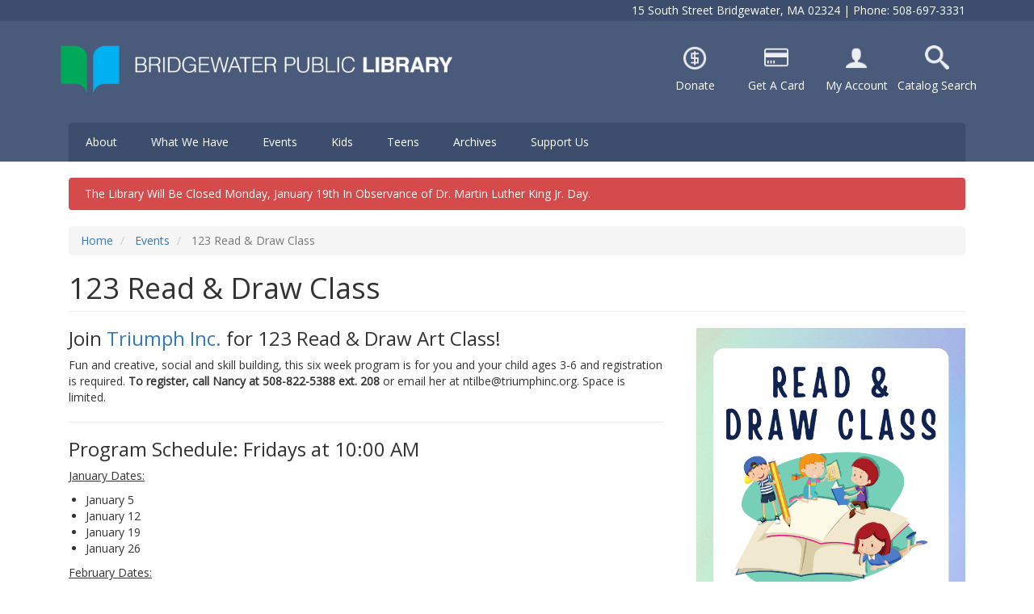

--- FILE ---
content_type: text/html; charset=UTF-8
request_url: https://www.bridgewaterpubliclibrary.org/events/1736
body_size: 12501
content:
<!DOCTYPE html>
<html  lang="en" dir="ltr">
  <head>
    <meta charset="utf-8" />
<script async src="https://www.googletagmanager.com/gtag/js?id=G-273FBLN8KY"></script>
<script>window.dataLayer = window.dataLayer || [];function gtag(){dataLayer.push(arguments)};gtag("js", new Date());gtag("set", "developer_id.dMDhkMT", true);gtag("config", "G-273FBLN8KY", {"groups":"default","page_placeholder":"PLACEHOLDER_page_location"});</script>
<meta name="Generator" content="Drupal 10 (https://www.drupal.org)" />
<meta name="MobileOptimized" content="width" />
<meta name="HandheldFriendly" content="true" />
<meta name="viewport" content="width=device-width, initial-scale=1.0" />
<link rel="stylesheet" href="https://fonts.googleapis.com/css?family=Montserrat:regular|PT+Serif:regular|Open+Sans:regular&amp;subset=latin&amp;display=swap" media="all" />
<link rel="icon" href="/sites/bridgewaterpubliclibrary.org/files/bridge.png" type="image/png" />
<link rel="canonical" href="https://www.bridgewaterpubliclibrary.org/events/1736" />
<link rel="shortlink" href="https://www.bridgewaterpubliclibrary.org/events/1736" />

    <title>123 Read &amp; Draw Class | Bridgewater Public Library</title>
    <link rel="stylesheet" media="all" href="/sites/bridgewaterpubliclibrary.org/files/css/css_7d8HGMpWPyIdwbEvxSg2fI2uL9kQmsOLJgU_XDgxuzQ.css?delta=0&amp;language=en&amp;theme=bridgewater&amp;include=eJwtx1EOwyAIANALkXKkBid2pCoGcM7bL1v285KXVMPDaGAxarzUbuB3VOk3ZpuD6vEvFO2xdVqhB-M3ZxYflfaZTPLFi4INfA62Iv5E6RLg24MbJnKGl_By_Hk0zbPyB4w-MkQ" />
<link rel="stylesheet" media="all" href="https://cdn.jsdelivr.net/npm/entreprise7pro-bootstrap@3.4.8/dist/css/bootstrap.min.css" integrity="sha256-zL9fLm9PT7/fK/vb1O9aIIAdm/+bGtxmUm/M1NPTU7Y=" crossorigin="anonymous" />
<link rel="stylesheet" media="all" href="https://cdn.jsdelivr.net/npm/@unicorn-fail/drupal-bootstrap-styles@0.0.2/dist/3.1.1/7.x-3.x/drupal-bootstrap.min.css" integrity="sha512-nrwoY8z0/iCnnY9J1g189dfuRMCdI5JBwgvzKvwXC4dZ+145UNBUs+VdeG/TUuYRqlQbMlL4l8U3yT7pVss9Rg==" crossorigin="anonymous" />
<link rel="stylesheet" media="all" href="https://cdn.jsdelivr.net/npm/@unicorn-fail/drupal-bootstrap-styles@0.0.2/dist/3.1.1/8.x-3.x/drupal-bootstrap.min.css" integrity="sha512-jM5OBHt8tKkl65deNLp2dhFMAwoqHBIbzSW0WiRRwJfHzGoxAFuCowGd9hYi1vU8ce5xpa5IGmZBJujm/7rVtw==" crossorigin="anonymous" />
<link rel="stylesheet" media="all" href="https://cdn.jsdelivr.net/npm/@unicorn-fail/drupal-bootstrap-styles@0.0.2/dist/3.2.0/7.x-3.x/drupal-bootstrap.min.css" integrity="sha512-U2uRfTiJxR2skZ8hIFUv5y6dOBd9s8xW+YtYScDkVzHEen0kU0G9mH8F2W27r6kWdHc0EKYGY3JTT3C4pEN+/g==" crossorigin="anonymous" />
<link rel="stylesheet" media="all" href="https://cdn.jsdelivr.net/npm/@unicorn-fail/drupal-bootstrap-styles@0.0.2/dist/3.2.0/8.x-3.x/drupal-bootstrap.min.css" integrity="sha512-JXQ3Lp7Oc2/VyHbK4DKvRSwk2MVBTb6tV5Zv/3d7UIJKlNEGT1yws9vwOVUkpsTY0o8zcbCLPpCBG2NrZMBJyQ==" crossorigin="anonymous" />
<link rel="stylesheet" media="all" href="https://cdn.jsdelivr.net/npm/@unicorn-fail/drupal-bootstrap-styles@0.0.2/dist/3.3.1/7.x-3.x/drupal-bootstrap.min.css" integrity="sha512-ZbcpXUXjMO/AFuX8V7yWatyCWP4A4HMfXirwInFWwcxibyAu7jHhwgEA1jO4Xt/UACKU29cG5MxhF/i8SpfiWA==" crossorigin="anonymous" />
<link rel="stylesheet" media="all" href="https://cdn.jsdelivr.net/npm/@unicorn-fail/drupal-bootstrap-styles@0.0.2/dist/3.3.1/8.x-3.x/drupal-bootstrap.min.css" integrity="sha512-kTMXGtKrWAdF2+qSCfCTa16wLEVDAAopNlklx4qPXPMamBQOFGHXz0HDwz1bGhstsi17f2SYVNaYVRHWYeg3RQ==" crossorigin="anonymous" />
<link rel="stylesheet" media="all" href="https://cdn.jsdelivr.net/npm/@unicorn-fail/drupal-bootstrap-styles@0.0.2/dist/3.4.0/8.x-3.x/drupal-bootstrap.min.css" integrity="sha512-tGFFYdzcicBwsd5EPO92iUIytu9UkQR3tLMbORL9sfi/WswiHkA1O3ri9yHW+5dXk18Rd+pluMeDBrPKSwNCvw==" crossorigin="anonymous" />
<link rel="stylesheet" media="all" href="/sites/bridgewaterpubliclibrary.org/files/css/css_sYV-ZCGz9HZqubRX9ufvamLwO1tHVhr7C11KKZEZ0I8.css?delta=9&amp;language=en&amp;theme=bridgewater&amp;include=eJwtx1EOwyAIANALkXKkBid2pCoGcM7bL1v285KXVMPDaGAxarzUbuB3VOk3ZpuD6vEvFO2xdVqhB-M3ZxYflfaZTPLFi4INfA62Iv5E6RLg24MbJnKGl_By_Hk0zbPyB4w-MkQ" />

    
	<!-- Global site tag (gtag.js) - Google Analytics -->
	<script async src="https://www.googletagmanager.com/gtag/js?id=G-25HY6ZN5ZG"></script>
	<script>
	  window.dataLayer = window.dataLayer || [];
	  function gtag(){dataLayer.push(arguments);}
	  gtag('js', new Date());

	  gtag('config', 'G-25HY6ZN5ZG');
	</script>
  </head>
  <body class="fontyourface path-events has-glyphicons">
    <a href="#main-content" class="visually-hidden focusable skip-link">
      Skip to main content
    </a>
    
      <div class="dialog-off-canvas-main-canvas" data-off-canvas-main-canvas>
    


	<div class="user-bar-wrapper">
		<div class="container">
			<div class="col-sm-12">  <div class="region region-user-bar">
    <section id="block-userbar" class="block block-block-content block-block-contentba98fb80-adec-4d8f-8724-629394735009 clearfix">
  
    

      
            <div class="field field--name-body field--type-text-with-summary field--label-hidden field--item"><p>15 South Street Bridgewater, MA 02324 | Phone: 508-697-3331</p>
</div>
      
  </section>


  </div>
</div>
		</div>
	</div>

<div class="navbar-wrapper">
          <header class="navbar navbar-default container" id="navbar" role="banner">
            <div class="navbar-header">
          <div class="region region-navigation">
          <a class="logo navbar-btn pull-left" href="/" title="Home" rel="home">
      <img src="/sites/bridgewaterpubliclibrary.org/files/bpllogo_0_0.png" alt="Home" />
    </a>
      <section class="views-element-container block block-views block-views-blockheader-icons-block-1 clearfix" id="block-views-block-header-icons-block-1">
  
    

      <div class="form-group"><div class="view view-header-icons view-id-header_icons view-display-id-block_1 js-view-dom-id-07f10bbc069909eb356365c2f60433f0b579c33f6a0eaddd4618642c456c0225">
  
    
      
      <div class="view-content">
          <div class="views-row"><div class="views-field views-field-field-image"><div class="field-content"><a href="/support-us">  <img loading="lazy" src="/sites/bridgewaterpubliclibrary.org/files/images/header-icon/coin-dollar_2_0.png" width="64" height="64" alt="Donate" class="img-responsive" />

</a></div></div><div class="views-field views-field-title"><span class="field-content"><a href="/support-us">Donate</a></span></div><div class="views-field views-field-edit-node"><span class="field-content"></span></div></div>
    <div class="views-row"><div class="views-field views-field-field-image"><div class="field-content"><a href="/getting-library-card">  <img loading="lazy" src="/sites/bridgewaterpubliclibrary.org/files/images/header-icon/credit-card_2_0.png" width="64" height="64" alt="My Account" class="img-responsive" />

</a></div></div><div class="views-field views-field-title"><span class="field-content"><a href="/getting-library-card">Get A Card</a></span></div><div class="views-field views-field-edit-node"><span class="field-content"></span></div></div>
    <div class="views-row"><div class="views-field views-field-field-image"><div class="field-content"><a href="http://sails.ent.sirsi.net/client/en_US/bwater/search/patronlogin/http:$002f$002fsails.ent.sirsi.net$002fclient$002fen_US$002fbwater$002fsearch$002faccount$003f/">  <img loading="lazy" src="/sites/bridgewaterpubliclibrary.org/files/images/header-icon/user_2_0.png" width="64" height="64" alt="Account" class="img-responsive" />

</a></div></div><div class="views-field views-field-title"><span class="field-content"><a href="http://sails.ent.sirsi.net/client/en_US/bwater/search/patronlogin/http:$002f$002fsails.ent.sirsi.net$002fclient$002fen_US$002fbwater$002fsearch$002faccount$003f/">My Account</a></span></div><div class="views-field views-field-edit-node"><span class="field-content"></span></div></div>
    <div class="views-row"><div class="views-field views-field-field-image"><div class="field-content"><a href="https://sails.ent.sirsi.net/client/en_US/bwater">  <img loading="lazy" src="/sites/bridgewaterpubliclibrary.org/files/images/header-icon/search_2_0.png" width="64" height="64" alt="Search the Catalog" class="img-responsive" />

</a></div></div><div class="views-field views-field-title"><span class="field-content"><a href="https://sails.ent.sirsi.net/client/en_US/bwater">Catalog Search</a></span></div><div class="views-field views-field-edit-node"><span class="field-content"></span></div></div>

    </div>
  
          </div>
</div>

  </section>


  </div>

                      </div>

                      </header>
  </div>


	<div class="main-menu-wrapper">
		<div class="container">
			<div class="col-sm-12">  <div class="region region-main-menu">
    <section id="block-aboutmenu-2" class="block block-superfish block-superfishabout-menu clearfix">
  
    

      
<ul id="superfish-about-menu" class="menu sf-menu sf-about-menu sf-horizontal sf-style-none" role="menu" aria-label="Menu">
  

            
  <li id="about-menu-menu-link-contente7eb525c-617f-4b07-b8ca-17a646f7365f" class="sf-depth-1 menuparent sf-first" role="none">
    
          <a href="/contact-us" class="sf-depth-1 menuparent" role="menuitem" aria-haspopup="true" aria-expanded="false">About</a>
    
    
    
              <ul role="menu">
      
      

            
  <li id="about-menu-menu-link-content1392ab1f-6a68-4ee9-99e2-4a5b8a612085" class="sf-depth-2 menuparent sf-first" role="none">
    
          <a href="/mission" class="sf-depth-2 menuparent" role="menuitem" aria-haspopup="true" aria-expanded="false">Library</a>
    
    
    
              <ul role="menu">
      
      

  
  <li id="about-menu-menu-link-contenta9a0022e-9a47-42f3-b185-958c8553e298" class="sf-depth-3 sf-no-children sf-first" role="none">
    
          <a href="/hours-contact" class="sf-depth-3" role="menuitem">Hours &amp; Contact</a>
    
    
    
    
      </li>


  
  <li id="about-menu-menu-link-content5f178d80-743a-424c-9c24-4f4b6f7986e2" class="sf-depth-3 sf-no-children" role="none">
    
          <a href="/mission-history" class="sf-depth-3" role="menuitem">Mission &amp; History</a>
    
    
    
    
      </li>


  
  <li id="about-menu-menu-link-contentba7828a6-73cc-4dde-bffc-86541425914c" class="sf-depth-3 sf-no-children" role="none">
    
          <a href="/flora-t-little-art-gallery" class="sf-depth-3" role="menuitem">Art Gallery</a>
    
    
    
    
      </li>


  
  <li id="about-menu-menu-link-content5309756f-0a51-45f5-826a-b03a54cdebe7" class="sf-depth-3 sf-no-children" role="none">
    
          <a href="/library-newsletter" class="sf-depth-3" role="menuitem">Newsletter</a>
    
    
    
    
      </li>


  
  <li id="about-menu-menu-link-content8e7639d5-a76f-4fd8-8add-77ccc5743d5b" class="sf-depth-3 sf-no-children" role="none">
    
          <a href="/policies" class="sf-depth-3" role="menuitem">Policies</a>
    
    
    
    
      </li>


            
  <li id="about-menu-menu-link-content9e32ac8f-c1ff-4aa1-bd09-978c811eb85e" class="sf-depth-3 menuparent" role="none">
    
          <a href="https://www.bridgewaterpubliclibrary.org/statement-bridgewater-public-library-board-trustees" class="sf-depth-3 sf-external menuparent" role="menuitem" aria-haspopup="true" aria-expanded="false">Diversity &amp; Inclusion</a>
    
    
    
              <ul role="menu">
      
      

  
  <li id="about-menu-menu-link-content3f960aac-07dc-44da-a3b3-a61827cc2054" class="sf-depth-4 sf-no-children sf-first" role="none">
    
          <a href="https://www.bridgewaterpubliclibrary.org/anti-racism-reading-list" class="sf-depth-4 sf-external" role="menuitem">Anti-Racism Reading List</a>
    
    
    
    
      </li>


  
  <li id="about-menu-menu-link-contentb1284825-b089-4712-ad8d-661a385a242b" class="sf-depth-4 sf-no-children" role="none">
    
          <a href="https://www.bridgewaterpubliclibrary.org/juneteenth-reading-list" class="sf-depth-4 sf-external" role="menuitem">Juneteenth Reading List</a>
    
    
    
    
      </li>


  
  <li id="about-menu-menu-link-content2ad256be-a307-4e1c-a99e-08674ef6ebe7" class="sf-depth-4 sf-no-children" role="none">
    
          <a href="https://www.bridgewaterpubliclibrary.org/lgbtq-reading-list" class="sf-depth-4 sf-external" role="menuitem">LGBTQ+ Reading List</a>
    
    
    
    
      </li>


  
  <li id="about-menu-menu-link-content902a7f74-d845-48c3-9a7f-bb8f13ad91cd" class="sf-depth-4 sf-no-children sf-last" role="none">
    
          <a href="https://www.bridgewaterpubliclibrary.org/statement-bridgewater-public-library-board-trustees" class="sf-depth-4 sf-external" role="menuitem">Board of Trustees Statement</a>
    
    
    
    
      </li>



              </ul>
      
    
    
      </li>


  
  <li id="about-menu-menu-link-contentb1a59b24-fe91-40d7-8ae6-9f7d53da7321" class="sf-depth-3 sf-no-children sf-last" role="none">
    
          <a href="/community-resource-links" class="sf-depth-3" role="menuitem">Community &amp; Resource Links</a>
    
    
    
    
      </li>



              </ul>
      
    
    
      </li>


            
  <li id="about-menu-menu-link-content93547164-21d1-4360-8dbc-8cd5c27c457b" class="sf-depth-2 menuparent" role="none">
    
          <a href="/faqs" class="sf-depth-2 menuparent" role="menuitem" aria-haspopup="true" aria-expanded="false">How Do I?</a>
    
    
    
              <ul role="menu">
      
      

  
  <li id="about-menu-menu-link-content8174ca2b-91b4-4a63-9174-bc603803851f" class="sf-depth-3 sf-no-children sf-first" role="none">
    
          <a href="/how-do-i-get-library-card" class="sf-depth-3" role="menuitem">Get a Library Card</a>
    
    
    
    
      </li>


  
  <li id="about-menu-menu-link-content15ed052a-997b-4fbc-a94d-0a47658db4b8" class="sf-depth-3 sf-no-children" role="none">
    
          <a href="/museum-recreation-passes" class="sf-depth-3" role="menuitem">Reserve a Museum Pass</a>
    
    
    
    
      </li>


  
  <li id="about-menu-menu-link-content3b17fab2-a5bd-4bb2-a89c-a3b8bf9d2082" class="sf-depth-3 sf-no-children" role="none">
    
          <a href="/how-do-i-donate-books" class="sf-depth-3" role="menuitem">Donate Books</a>
    
    
    
    
      </li>


  
  <li id="about-menu-menu-link-content5c315bd4-d098-47e7-b00d-3cf78440b32a" class="sf-depth-3 sf-no-children" role="none">
    
          <a href="https://www.bridgewaterpubliclibrary.org/volunteer-bridgewater-public-library" class="sf-depth-3 sf-external" role="menuitem">Volunteer</a>
    
    
    
    
      </li>


  
  <li id="about-menu-menu-link-content55cac1a0-d53c-47dd-84cf-9b20d392f886" class="sf-depth-3 sf-no-children" role="none">
    
          <a href="/reserve-room-0" class="sf-depth-3" role="menuitem">Reserve a Room</a>
    
    
    
    
      </li>


  
  <li id="about-menu-menu-link-content369167e1-6c7a-4b74-84a7-334ab107bda6" class="sf-depth-3 sf-no-children" role="none">
    
          <a href="/request-title" class="sf-depth-3" role="menuitem">Request a Title</a>
    
    
    
    
      </li>


  
  <li id="about-menu-menu-link-content2b2fb6cd-d833-4ff4-806d-6b5678071613" class="sf-depth-3 sf-no-children sf-last" role="none">
    
          <a href="/faqs" class="sf-depth-3" role="menuitem">More FAQs</a>
    
    
    
    
      </li>



              </ul>
      
    
    
      </li>


            
  <li id="about-menu-menu-link-contentc1058f91-f98d-4371-bb29-4e4e80bdda3a" class="sf-depth-2 menuparent" role="none">
    
          <a href="/board-trustees" class="sf-depth-2 menuparent" role="menuitem" aria-haspopup="true" aria-expanded="false">Board of Trustees</a>
    
    
    
              <ul role="menu">
      
      

  
  <li id="about-menu-menu-link-content7fc70764-11a8-4632-b483-2d9273864a76" class="sf-depth-3 sf-no-children sf-first" role="none">
    
          <a href="/freedom-read-statement" class="sf-depth-3" role="menuitem">Freedom to Read Statement</a>
    
    
    
    
      </li>


  
  <li id="about-menu-menu-link-content5fe9adbc-20b0-44a8-848f-bb0c277640e3" class="sf-depth-3 sf-no-children sf-last" role="none">
    
          <a href="/trustee-book-recommendations" class="sf-depth-3" role="menuitem">Trustee Book Recommendations</a>
    
    
    
    
      </li>



              </ul>
      
    
    
      </li>


  
  <li id="about-menu-menu-link-content52f768a2-c888-407e-b3e5-9d24127a49ec" class="sf-depth-2 sf-no-children sf-last" role="none">
    
          <a href="/bridgewater-public-library-friends-and-supporters-inc" title="Library Friends" class="sf-depth-2" role="menuitem">Bridgewater Public Library Friends and Supporters</a>
    
    
    
    
      </li>



              </ul>
      
    
    
      </li>


            
  <li id="about-menu-menu-link-contentcd23db37-d2fb-4a94-9ef5-1a447d50f7b3" class="sf-depth-1 menuparent" role="none">
    
          <a href="https://www.bridgewaterpubliclibrary.org/faqs" class="sf-depth-1 sf-external menuparent" role="menuitem" aria-haspopup="true" aria-expanded="false">What We Have</a>
    
    
    
              <ul role="menu">
      
      

            
  <li id="about-menu-menu-link-content77fba8df-9306-4341-ba6f-7e7acddd7aa4" class="sf-depth-2 menuparent sf-first" role="none">
    
          <a href="/collections" class="sf-depth-2 menuparent" role="menuitem" aria-haspopup="true" aria-expanded="false">Collections</a>
    
    
    
              <ul role="menu">
      
      

  
  <li id="about-menu-menu-link-content7b95f694-ce8c-4fe9-b9a4-7efd36ca5d75" class="sf-depth-3 sf-no-children sf-first" role="none">
    
          <a href="https://sails.ent.sirsi.net/client/en_US/bwater" class="sf-depth-3 sf-external" role="menuitem">Browse the Catalog</a>
    
    
    
    
      </li>


  
  <li id="about-menu-menu-link-content65e1659a-2054-4538-8fdb-1f2325b9b238" class="sf-depth-3 sf-no-children" role="none">
    
          <a href="/library-things" class="sf-depth-3" role="menuitem">Library of Things</a>
    
    
    
    
      </li>


  
  <li id="about-menu-menu-link-contentbdf55930-05a9-4254-b7b3-a553114b7d7b" class="sf-depth-3 sf-no-children" role="none">
    
          <a href="https://www.bridgewaterpubliclibrary.org/museum-recreation-passes" class="sf-depth-3 sf-external" role="menuitem">Museum Passes</a>
    
    
    
    
      </li>


  
  <li id="about-menu-menu-link-contentd735ef2a-c0cc-41a5-a847-f7e33ea6072f" class="sf-depth-3 sf-no-children" role="none">
    
          <a href="/readers-corner" class="sf-depth-3" role="menuitem">Readers&#039; Corner</a>
    
    
    
    
      </li>


  
  <li id="about-menu-menu-link-content2ac9ff5f-eefc-4f9e-ad00-5be0037c7f39" class="sf-depth-3 sf-no-children sf-last" role="none">
    
          <a href="/about-archives" class="sf-depth-3" role="menuitem">Archives</a>
    
    
    
    
      </li>



              </ul>
      
    
    
      </li>


            
  <li id="about-menu-menu-link-contentea2e6214-7039-4f9e-9bc2-816cc110cb9f" class="sf-depth-2 menuparent" role="none">
    
          <a href="/read-watch-listen-0" class="sf-depth-2 menuparent" role="menuitem" aria-haspopup="true" aria-expanded="false">Online Library</a>
    
    
    
              <ul role="menu">
      
      

  
  <li id="about-menu-menu-link-content74164b92-27d6-4387-bdeb-f49bd6b3a1ca" class="sf-depth-3 sf-no-children sf-first" role="none">
    
          <a href="/library-apps-0" class="sf-depth-3" role="menuitem">Library Apps</a>
    
    
    
    
      </li>


            
  <li id="about-menu-menu-link-contentd5445dfa-dc8f-426c-abd7-3aa13e48a829" class="sf-depth-3 menuparent" role="none">
    
          <a href="/research_databases" class="sf-depth-3 menuparent" role="menuitem" aria-haspopup="true" aria-expanded="false">Research</a>
    
    
    
              <ul role="menu">
      
      

  
  <li id="about-menu-menu-link-content4ee1f90d-1bdf-42ec-ac29-0f03f737e7e6" class="sf-depth-4 sf-no-children sf-first sf-last" role="none">
    
          <a href="/research-faqs" class="sf-depth-4" role="menuitem">Research FAQs</a>
    
    
    
    
      </li>



              </ul>
      
    
    
      </li>


  
  <li id="about-menu-menu-link-content49abe009-e348-478b-bdda-c626b5fc3243" class="sf-depth-3 sf-no-children sf-last" role="none">
    
          <a href="/online-library-faq" class="sf-depth-3" role="menuitem">Online Library FAQ</a>
    
    
    
    
      </li>



              </ul>
      
    
    
      </li>


            
  <li id="about-menu-menu-link-content0a53a664-7c70-4430-8346-bcbeb655b517" class="sf-depth-2 menuparent sf-last" role="none">
    
          <a href="/services-0" class="sf-depth-2 menuparent" role="menuitem" aria-haspopup="true" aria-expanded="false">In-Person Services</a>
    
    
    
              <ul role="menu">
      
      

  
  <li id="about-menu-menu-link-contenta1e3f7a5-6857-4628-a583-55616d752703" class="sf-depth-3 sf-no-children sf-first" role="none">
    
          <a href="/3d-printing" class="sf-depth-3" role="menuitem">3D Printing</a>
    
    
    
    
      </li>


  
  <li id="about-menu-menu-link-contente1cad654-b1f0-4247-a400-d83d78dd504e" class="sf-depth-3 sf-no-children" role="none">
    
          <a href="/print-copy-fax-scan" class="sf-depth-3" role="menuitem">Print, Copy, Fax, Scan</a>
    
    
    
    
      </li>


  
  <li id="about-menu-menu-link-contentefa4e32b-c7af-47cf-ad8c-e468e7037b61" class="sf-depth-3 sf-no-children" role="none">
    
          <a href="/digitization-station" class="sf-depth-3" role="menuitem">Digitization Station</a>
    
    
    
    
      </li>


  
  <li id="about-menu-menu-link-content0194a236-1451-4d92-a918-ba42ac86ce0b" class="sf-depth-3 sf-no-children" role="none">
    
          <a href="/tech-help" class="sf-depth-3" role="menuitem">Tech Help</a>
    
    
    
    
      </li>


  
  <li id="about-menu-menu-link-contentf04c0a9c-74f3-463d-87e5-e61358b59cdd" class="sf-depth-3 sf-no-children sf-last" role="none">
    
          <a href="/tax-forms" class="sf-depth-3" role="menuitem">Tax Forms</a>
    
    
    
    
      </li>



              </ul>
      
    
    
      </li>



              </ul>
      
    
    
      </li>


            
  <li id="about-menu-menu-link-content992e95d7-7983-4e47-bcd0-c045e73ac97e" class="sf-depth-1 menuparent" role="none">
    
          <a href="https://bridgewater-ma.whofi.com/calendar?search_events=Search&amp;keyword_search=&amp;category_filter=0&amp;type_filter=0&amp;audience_filter=0&amp;platform_filter=0&amp;site_filter=0" class="sf-depth-1 sf-external menuparent" role="menuitem" aria-haspopup="true" aria-expanded="false">Events</a>
    
    
    
              <ul role="menu">
      
      

  
  <li id="about-menu-menu-link-content9fecd86d-6af6-445b-b242-9e9809ef55d4" class="sf-depth-2 sf-no-children sf-first" role="none">
    
          <a href="https://bridgewater-ma.whofi.com/calendar/full" class="sf-depth-2 sf-external" role="menuitem">Full Calendar</a>
    
    
    
    
      </li>


  
  <li id="about-menu-menu-link-content18cf1755-8a68-4dce-8648-11d695821f05" class="sf-depth-2 sf-no-children" role="none">
    
          <a href="https://bridgewater-ma.whofi.com/calendar?search_events=Search&amp;keyword_search=&amp;category_filter=0&amp;type_filter=0&amp;audience_filter=0&amp;platform_filter=0&amp;site_filter=0" class="sf-depth-2 sf-external" role="menuitem">All Events</a>
    
    
    
    
      </li>


  
  <li id="about-menu-menu-link-content1612ecf8-df74-4c1d-9739-b6987ddbba85" class="sf-depth-2 sf-no-children" role="none">
    
          <a href="https://bridgewater-ma.whofi.com/calendar?search_events=Search&amp;keyword_search=&amp;category_filter=1450&amp;type_filter=0&amp;audience_filter=0&amp;platform_filter=0&amp;site_filter=0" class="sf-depth-2 sf-external" role="menuitem">Kids Events</a>
    
    
    
    
      </li>


  
  <li id="about-menu-menu-link-contentd07a2fb2-384d-4f01-916f-123b175115ef" class="sf-depth-2 sf-no-children" role="none">
    
          <a href="https://bridgewater-ma.whofi.com/calendar?search_events=Search&amp;keyword_search=&amp;category_filter=1452&amp;type_filter=0&amp;audience_filter=0&amp;platform_filter=0&amp;site_filter=0" class="sf-depth-2 sf-external" role="menuitem">Adult Events</a>
    
    
    
    
      </li>


  
  <li id="about-menu-menu-link-content008b96ea-56f7-433d-a26f-c27b1523f52e" class="sf-depth-2 sf-no-children" role="none">
    
          <a href="https://bridgewater-ma.whofi.com/calendar?search_events=Search&amp;keyword_search=&amp;category_filter=1449&amp;type_filter=0&amp;audience_filter=0&amp;platform_filter=0&amp;site_filter=0" class="sf-depth-2 sf-external" role="menuitem">Teen Events</a>
    
    
    
    
      </li>


  
  <li id="about-menu-menu-link-contente74cc0cf-638b-4708-93da-e0d26f89c286" class="sf-depth-2 sf-no-children sf-last" role="none">
    
          <a href="https://www.bridgewaterpubliclibrary.org/book-club-corner" class="sf-depth-2 sf-external" role="menuitem">Book Club Corner</a>
    
    
    
    
      </li>



              </ul>
      
    
    
      </li>


            
  <li id="about-menu-menu-link-content357305f6-e7d0-4feb-8549-96625600daca" class="sf-depth-1 menuparent" role="none">
    
          <a href="/kids" class="sf-depth-1 menuparent" role="menuitem" aria-haspopup="true" aria-expanded="false">Kids</a>
    
    
    
              <ul role="menu">
      
      

  
  <li id="about-menu-menu-link-content1f6c0ef8-2229-427c-89c1-6a99da90760a" class="sf-depth-2 sf-no-children sf-first" role="none">
    
          <a href="https://www.bridgewaterpubliclibrary.org/kids" class="sf-depth-2 sf-external" role="menuitem">Kids Homepage</a>
    
    
    
    
      </li>


  
  <li id="about-menu-menu-link-contentd5823ebf-a44f-4873-aa61-a7565ad961b8" class="sf-depth-2 sf-no-children" role="none">
    
          <a href="https://bridgewater-ma.whofi.com/calendar?search_events=Search&amp;keyword_search=&amp;category_filter=1450&amp;type_filter=0&amp;audience_filter=0&amp;platform_filter=0&amp;site_filter=0" class="sf-depth-2 sf-external" role="menuitem">Kids Events</a>
    
    
    
    
      </li>


  
  <li id="about-menu-menu-link-content821d1bcd-fa3d-44b4-bc0e-87e06c5e3cc1" class="sf-depth-2 sf-no-children" role="none">
    
          <a href="/kids-readers-corner" class="sf-depth-2" role="menuitem">Kids Readers&#039; Corner</a>
    
    
    
    
      </li>


  
  <li id="about-menu-menu-link-contentdf7ef0b6-cc01-476c-9949-c712dcb4501f" class="sf-depth-2 sf-no-children sf-last" role="none">
    
          <a href="/homework-help" class="sf-depth-2" role="menuitem">Homework Help</a>
    
    
    
    
      </li>



              </ul>
      
    
    
      </li>


            
  <li id="about-menu-menu-link-content3b4ceaf8-5903-4731-a812-44223c0b88f9" class="sf-depth-1 menuparent" role="none">
    
          <a href="/teens" class="sf-depth-1 menuparent" role="menuitem" aria-haspopup="true" aria-expanded="false">Teens</a>
    
    
    
              <ul role="menu">
      
      

  
  <li id="about-menu-menu-link-contentb56c9d8c-95fb-4c60-bdce-dc5bcf66c16c" class="sf-depth-2 sf-no-children sf-first" role="none">
    
          <a href="https://www.bridgewaterpubliclibrary.org/teens" class="sf-depth-2 sf-external" role="menuitem">Teen Homepage</a>
    
    
    
    
      </li>


  
  <li id="about-menu-menu-link-contentba2e3b03-af1d-494f-b7b3-72a0c8442be6" class="sf-depth-2 sf-no-children" role="none">
    
          <a href="https://bridgewater-ma.whofi.com/calendar?search_events=Search&amp;keyword_search=&amp;category_filter=1449&amp;type_filter=0&amp;audience_filter=0&amp;platform_filter=0&amp;site_filter=0" class="sf-depth-2 sf-external" role="menuitem">Teen Events</a>
    
    
    
    
      </li>


  
  <li id="about-menu-menu-link-content3ff4ec96-e4fc-41a9-9f40-afd2065c7c13" class="sf-depth-2 sf-no-children" role="none">
    
          <a href="/teen-readers-corner" class="sf-depth-2" role="menuitem">Teen Readers&#039; Corner</a>
    
    
    
    
      </li>


  
  <li id="about-menu-menu-link-content2ddbaea2-1921-4bcb-949a-877acefe863d" class="sf-depth-2 sf-no-children sf-last" role="none">
    
          <a href="https://www.bridgewaterpubliclibrary.org/homework-help" class="sf-depth-2 sf-external" role="menuitem">Homework Help</a>
    
    
    
    
      </li>



              </ul>
      
    
    
      </li>


            
  <li id="about-menu-menu-link-contentfba5001e-e00f-42ab-a951-3e38d97c3d38" class="sf-depth-1 menuparent" role="none">
    
          <a href="/about-archives" class="sf-depth-1 menuparent" role="menuitem" aria-haspopup="true" aria-expanded="false">Archives</a>
    
    
    
              <ul role="menu">
      
      

  
  <li id="about-menu-menu-link-contentcfb4a0bf-3571-4410-8310-672f1b5ca141" class="sf-depth-2 sf-no-children sf-first" role="none">
    
          <a href="/about-archives" class="sf-depth-2" role="menuitem">About the Archives</a>
    
    
    
    
      </li>


  
  <li id="about-menu-menu-link-content483526bf-908c-49d8-8404-dac5644508b0" class="sf-depth-2 sf-no-children" role="none">
    
          <a href="/accessing-collection" class="sf-depth-2" role="menuitem">Accessing the Collection</a>
    
    
    
    
      </li>


            
  <li id="about-menu-menu-link-content4d44b569-4534-4b64-b014-dcff9504c68e" class="sf-depth-2 menuparent" role="none">
    
          <a href="https://www.bridgewaterpubliclibrary.org/archival-collection-guides" title="Collections guides and finding aids for the Bridgewater Public Library Archives and Special Collections" class="sf-depth-2 sf-external menuparent" role="menuitem" aria-haspopup="true" aria-expanded="false">Archives Catalog and Collection Guides</a>
    
    
    
              <ul role="menu">
      
      

  
  <li id="about-menu-menu-link-content8ee5e652-62e5-4187-90ad-eb61b150576d" class="sf-depth-3 sf-no-children sf-first" role="none">
    
          <a href="https://www.bridgewaterpubliclibrary.org/how-use-archives-catalog" class="sf-depth-3 sf-external" role="menuitem">How to Use the Archives Catalog</a>
    
    
    
    
      </li>


  
  <li id="about-menu-menu-link-content0096559f-8ef0-4e5b-851c-c9a0e86f74b1" class="sf-depth-3 sf-no-children" role="none">
    
          <a href="https://www.bridgewaterpubliclibrary.org/MC001" title="Collection guide and finding aid for Flora T. Little film " class="sf-depth-3 sf-external" role="menuitem">Flora T. Little Film</a>
    
    
    
    
      </li>


  
  <li id="about-menu-menu-link-content14f1ee2c-fb28-4f07-a81e-254f6f23b3d4" class="sf-depth-3 sf-no-children" role="none">
    
          <a href="https://www.bridgewaterpubliclibrary.org/MS003" class="sf-depth-3 sf-external" role="menuitem">Town of Bridgewater World War II Records</a>
    
    
    
    
      </li>


  
  <li id="about-menu-menu-link-contentb04cbd20-a3ee-4a36-b389-e8de2fabdfce" class="sf-depth-3 sf-no-children" role="none">
    
          <a href="https://www.bridgewaterpubliclibrary.org/MS004" class="sf-depth-3 sf-external" role="menuitem">Town of Bridgewater Military Information Cards</a>
    
    
    
    
      </li>


  
  <li id="about-menu-menu-link-content76c8639b-54cb-4f59-88db-66da9c1d4b2a" class="sf-depth-3 sf-no-children" role="none">
    
          <a href="https://www.bridgewaterpubliclibrary.org/MS005" class="sf-depth-3 sf-external" role="menuitem">World War II Ration Books</a>
    
    
    
    
      </li>


  
  <li id="about-menu-menu-link-content9ae9316c-2347-4c0f-9968-6d3e66c9acd7" class="sf-depth-3 sf-no-children" role="none">
    
          <a href="https://www.bridgewaterpubliclibrary.org/MS008" class="sf-depth-3 sf-external" role="menuitem">Andrew T. Pratt Civil War Papers</a>
    
    
    
    
      </li>


  
  <li id="about-menu-menu-link-contentc2d87571-e171-4b0e-a770-17f8f9d4bfd6" class="sf-depth-3 sf-no-children sf-last" role="none">
    
          <a href="https://www.bridgewaterpubliclibrary.org/MS009" class="sf-depth-3 sf-external" role="menuitem">William H. Cornwell Grand Army of the Republic Badges and Cuff Links</a>
    
    
    
    
      </li>



              </ul>
      
    
    
      </li>


  
  <li id="about-menu-menu-link-contentebffee9e-7935-450e-ae31-028bd203a691" class="sf-depth-2 sf-no-children" role="none">
    
          <a href="/archives-policies" class="sf-depth-2" role="menuitem">Archives Policies</a>
    
    
    
    
      </li>


  
  <li id="about-menu-menu-link-contenta990bcc5-569e-4a45-9e70-8f79598beef8" class="sf-depth-2 sf-no-children" role="none">
    
          <a href="https://www.bridgewaterpubliclibrary.org/flora-t-little-fellowship-local-history" class="sf-depth-2 sf-external" role="menuitem">The Flora T. Little Fellowship in Local History</a>
    
    
    
    
      </li>


            
  <li id="about-menu-menu-link-contentff7ee58a-8a04-4996-9f04-beaa64b9ed03" class="sf-depth-2 menuparent" role="none">
    
          <a href="https://www.bridgewaterpubliclibrary.org/bridgewater-historical-profiles" title="Read histories of people and places significant to the Bridgewater Public Library." class="sf-depth-2 sf-external menuparent" role="menuitem" aria-haspopup="true" aria-expanded="false">Bridgewater Historical Profiles</a>
    
    
    
              <ul role="menu">
      
      

  
  <li id="about-menu-menu-link-content33b7abfb-a8be-40ff-b6dc-9b1eb4ddb4cd" class="sf-depth-3 sf-no-children sf-first" role="none">
    
          <a href="/flora-t-little" class="sf-depth-3" role="menuitem">Flora T. Little</a>
    
    
    
    
      </li>


  
  <li id="about-menu-menu-link-contented1eb783-ae9e-42da-b152-7ac2dbf2ed68" class="sf-depth-3 sf-no-children" role="none">
    
          <a href="https://www.bridgewaterpubliclibrary.org/bridgewater-memorial-building" title="History of the Bridgewater Memorial Building" class="sf-depth-3 sf-external" role="menuitem">Bridgewater Memorial Building</a>
    
    
    
    
      </li>


  
  <li id="about-menu-menu-link-content23a2e33a-80f7-47a9-a0b2-b9d5bab8982a" class="sf-depth-3 sf-no-children sf-last" role="none">
    
          <a href="/bridgewater-triangle-and-hockomock-swamp" class="sf-depth-3" role="menuitem">Bridgewater Triangle and Hockomock Swamp</a>
    
    
    
    
      </li>



              </ul>
      
    
    
      </li>


  
  <li id="about-menu-menu-link-contentaf378c4c-095f-495d-9012-ff47cac91b40" class="sf-depth-2 sf-no-children" role="none">
    
          <a href="/archives-faqs" class="sf-depth-2" role="menuitem">Archives FAQs</a>
    
    
    
    
      </li>


  
  <li id="about-menu-menu-link-content4ec309d4-7734-4e3d-99d9-4a3c96b4ec64" class="sf-depth-2 sf-no-children sf-last" role="none">
    
          <a href="https://www.bridgewaterpubliclibrary.org/special-collections-gallery" class="sf-depth-2 sf-external" role="menuitem">Special Collections Gallery</a>
    
    
    
    
      </li>



              </ul>
      
    
    
      </li>


  
  <li id="about-menu-menu-link-content50f1cc5a-d546-4970-9d25-a5d18ff5d313" class="sf-depth-1 sf-no-children sf-last" role="none">
    
          <a href="/support-us" class="sf-depth-1" role="menuitem">Support Us</a>
    
    
    
    
      </li>


</ul>

  </section>


  </div>
</div>
		</div>
	</div>


	<div class="emergency-wrapper">
		<div class="container">
			<div class="col-sm-12">  <div class="region region-emergency">
    <section class="views-element-container block block-views block-views-blockemergency-notification-block-1 clearfix" id="block-views-block-emergency-notification-block-1">
  
    

      <div class="form-group"><div class="view view-emergency-notification view-id-emergency_notification view-display-id-block_1 js-view-dom-id-18374f380a2f202e49200617bbf3d38298ff136a1d0c7d5c367b15196ce9154b">
  
    
      
      <div class="view-content">
          <div class="views-row"><div class="views-field views-field-edit-node"><span class="field-content"></span></div><div class="views-field views-field-body"><div class="field-content">The Library Will Be Closed Monday, January 19th In Observance of Dr. Martin Luther King Jr. Day.&nbsp;</div></div></div>

    </div>
  
          </div>
</div>

  </section>


  </div>
</div>
		</div>
	</div>



	<div class="breadcrumb-wrapper">
		<div class="container">
			<div class="col-sm-12">  <div class="region region-breadcrumb">
        <ol class="breadcrumb">
          <li >
                  <a href="/">Home</a>
              </li>
          <li >
                  <a href="/events">Events</a>
              </li>
          <li  class="active">
                  123 Read &amp; Draw Class
              </li>
      </ol>


  </div>
</div>
		</div>
	</div>


















  <div role="main" class="main-container container js-quickedit-main-content">
    <div class="row">

                    		<div class="container">
          <div class="col-sm-12" role="heading">
              <div class="region region-header">
    <div data-drupal-messages-fallback class="hidden"></div>

  </div>

          </div>
		</div>
              
	  <div class="container">
            
                  <section class="col-sm-12">

                
                
                          <a id="main-content"></a>
            <div class="region region-content">
        <h1 class="page-header">
            <div class="field field--name-title field--type-string field--label-hidden field--item">123 Read &amp; Draw Class</div>
      </h1>

  
  
            <div class="field field--name-event-image field--type-image field--label-hidden field--item">  <img loading="lazy" src="/sites/bridgewaterpubliclibrary.org/files/styles/crop_image_3_4/public/images/events/Website%20Events_VE.png?h=661d5e6e&amp;itok=SGE8yD7a" width="598" height="798" alt="Image of children with books, drawing and a border of colored pencils. Text that reads: Read &amp; Draw Class" class="img-responsive" />


</div>
      
            <div class="field field--name-description field--type-text-long field--label-hidden field--item"><h3>Join <a href="https://triumphinc.org/">Triumph Inc.</a> for 123 Read &amp; Draw Art Class! &nbsp;</h3>

<p>Fun and creative, social and skill building, this six week program is for you and your child ages 3-6 and registration is required. <strong>To register, call Nancy at 508-822-5388 ext. 208</strong> or email her at ntilbe@triumphinc.org. Space is limited.</p>

<hr>
<h3>Program Schedule: Fridays at 10:00 AM</h3>

<p><u>January Dates:</u>&nbsp;</p>

<ul>
	<li>January 5</li>
	<li>January 12</li>
	<li>January 19</li>
	<li>January 26</li>
</ul>

<p><u>February Dates:</u></p>

<ul>
	<li>February 2</li>
	<li>February 9</li>
</ul>
</div>
      
  <div class="field field--name-event-category field--type-entity-reference field--label-above">
    <div class="field--label">Event Category</div>
              <div class="field--item">Kids</div>
          </div>

  <div class="field field--name-event-location field--type-entity-reference field--label-above">
    <div class="field--label">Event Location</div>
              <div class="field--item">Flora T. Little Meeting Room</div>
          </div>

  <div class="field field--name-date field--type-daterange field--label-above">
    <div class="field--label">Event Date</div>
              <div class="field--item"><time datetime="2024-02-09T15:00:00Z">Fri, February 09, 2024 - 10:00am</time>
 - <time datetime="2024-02-09T16:00:00Z">Fri, February 09, 2024 - 11:00am</time>
</div>
          </div>



  </div>

              </section>

            	  </div>
    </div>
  </div>

<div id="footer-wrapper">
	<div class="container">
		<div class="col-sm-3">  <div class="region region-footer-1">
    <section id="block-logowhite" class="block block-block-content block-block-content8b66ddbb-e1b6-4bf7-b636-ed34a5e19707 clearfix">
  
    

      
            <div class="field field--name-body field--type-text-with-summary field--label-hidden field--item"><p><img alt="BPL Logo" data-entity-type="file" data-entity-uuid="6fed5bc4-e2bb-48ce-9418-5848b0b68660" src="/sites/bridgewaterpubliclibrary.org/files/inline-images/bplogowhite.png" width="3696" height="1744" loading="lazy"></p>
</div>
      
  </section>


  </div>
</div>
		<div class="col-sm-3">  <div class="region region-footer-2">
    <section id="block-hours" class="block block-block-content block-block-content684118a6-bb58-4d21-8295-bd1937ecf445 clearfix">
  
      <h2 class="block-title">Hours</h2>
    

      
            <div class="field field--name-body field--type-text-with-summary field--label-hidden field--item"><table>
	<tbody>
		<tr>
			<td>Monday - Wednesday</td>
			<td>&nbsp;</td>
			<td>9 AM - 8 PM</td>
		</tr>
		<tr>
			<td>Thursday &amp; Friday&nbsp;</td>
			<td>&nbsp;</td>
			<td>9 AM - 5 PM</td>
		</tr>
		<tr>
			<td>Saturday</td>
			<td>&nbsp;</td>
			<td>9 AM - 3:30 PM</td>
		</tr>
		<tr>
			<td>Sunday</td>
			<td>&nbsp;</td>
			<td>Closed</td>
		</tr>
	</tbody>
</table>
</div>
      
  </section>


  </div>
</div>
		<div class="col-sm-3">  <div class="region region-footer-3">
    <section id="block-contact" class="block block-block-content block-block-contentb79e1713-7d74-49e3-a813-f05ec0a92f7b clearfix">
  
      <h2 class="block-title">Contact</h2>
    

      
            <div class="field field--name-body field--type-text-with-summary field--label-hidden field--item"><p>15 South Street<br>
Bridgewater, MA 02324</p>

<p><strong>Phone</strong>: 508-697-3331</p>

<p><strong>Email</strong>: <a href="bwpl@sailsinc.org">bwpl@sailsinc.org</a></p>
</div>
      
  </section>


  </div>
</div>
		<div class="col-sm-3">  <div class="region region-footer-4">
    <section id="block-socialmediaicons" class="block block-block-content block-block-contentfd1f5806-cda9-48f8-8389-62a64d362f6b clearfix">
  
    

      
            <div class="field field--name-body field--type-text-with-summary field--label-hidden field--item"><p><a href="https://www.facebook.com/Bridgewater-Public-Library-111545394916277"><img alt="Facebook" data-entity-type="file" data-entity-uuid="853ade99-7566-438e-a202-17ce3435443b" src="/sites/bridgewaterpubliclibrary.org/files/inline-images/facebook-white_0.png" width="128" height="128" loading="lazy"></a><a href="https://www.instagram.com/bridgewaterpubliclibrary/"><img alt="Instagram" data-entity-type="file" data-entity-uuid="6c9ada9f-265c-4456-9538-9363f308b96d" src="/sites/bridgewaterpubliclibrary.org/files/inline-images/instagram-white.png" width="128" height="128" loading="lazy"></a></p>

<p>&nbsp;</p>
</div>
      
  </section>


  </div>
</div>
	</div>
</div>

  </div>

    
    <script type="application/json" data-drupal-selector="drupal-settings-json">{"path":{"baseUrl":"\/","pathPrefix":"","currentPath":"events\/1736","currentPathIsAdmin":false,"isFront":false,"currentLanguage":"en"},"pluralDelimiter":"\u0003","suppressDeprecationErrors":true,"google_analytics":{"account":"G-273FBLN8KY","trackOutbound":true,"trackMailto":true,"trackTel":true,"trackDownload":true,"trackDownloadExtensions":"7z|aac|arc|arj|asf|asx|avi|bin|csv|doc(x|m)?|dot(x|m)?|exe|flv|gif|gz|gzip|hqx|jar|jpe?g|js|mp(2|3|4|e?g)|mov(ie)?|msi|msp|pdf|phps|png|ppt(x|m)?|pot(x|m)?|pps(x|m)?|ppam|sld(x|m)?|thmx|qtm?|ra(m|r)?|sea|sit|tar|tgz|torrent|txt|wav|wma|wmv|wpd|xls(x|m|b)?|xlt(x|m)|xlam|xml|z|zip"},"data":{"extlink":{"extTarget":false,"extTargetAppendNewWindowDisplay":true,"extTargetAppendNewWindowLabel":"(opens in a new window)","extTargetNoOverride":false,"extNofollow":false,"extTitleNoOverride":false,"extNoreferrer":true,"extFollowNoOverride":false,"extClass":"0","extLabel":"(link is external)","extImgClass":false,"extSubdomains":true,"extExclude":"","extInclude":"","extCssExclude":"","extCssInclude":"","extCssExplicit":"","extAlert":false,"extAlertText":"This link will take you to an external web site. We are not responsible for their content.","extHideIcons":false,"mailtoClass":"0","telClass":"","mailtoLabel":"(link sends email)","telLabel":"(link is a phone number)","extUseFontAwesome":false,"extIconPlacement":"append","extPreventOrphan":false,"extFaLinkClasses":"fa fa-external-link","extFaMailtoClasses":"fa fa-envelope-o","extAdditionalLinkClasses":"","extAdditionalMailtoClasses":"","extAdditionalTelClasses":"","extFaTelClasses":"fa fa-phone","allowedDomains":[],"extExcludeNoreferrer":""}},"bootstrap":{"forms_has_error_value_toggle":1,"modal_animation":1,"modal_backdrop":"true","modal_focus_input":1,"modal_keyboard":1,"modal_select_text":1,"modal_show":1,"modal_size":"","popover_enabled":1,"popover_animation":1,"popover_auto_close":1,"popover_container":"body","popover_content":"","popover_delay":"0","popover_html":0,"popover_placement":"right","popover_selector":"","popover_title":"","popover_trigger":"click","tooltip_enabled":1,"tooltip_animation":1,"tooltip_container":"body","tooltip_delay":"0","tooltip_html":0,"tooltip_placement":"auto left","tooltip_selector":"","tooltip_trigger":"hover"},"superfish":{"superfish-about-menu":{"id":"superfish-about-menu","sf":{"animation":{"opacity":"show","height":"show"},"speed":"fast","autoArrows":false,"dropShadows":false},"plugins":{"touchscreen":{"behaviour":"0","disableHover":0,"cloneParent":0,"mode":"always_active"},"smallscreen":{"cloneParent":0,"mode":"window_width","title":"Main Menu"},"supposition":true,"supersubs":true}}},"user":{"uid":0,"permissionsHash":"8796caec31627a5722b8fdeb4f3a25ef91802d7a792f820e2e92eb3d9de965a3"}}</script>
<script src="/sites/bridgewaterpubliclibrary.org/files/js/js_uHn5hRG5w9VDBxck2ADXvEhf5Uwckti7Fy1mOcMrp1c.js?scope=footer&amp;delta=0&amp;language=en&amp;theme=bridgewater&amp;include=eJxtjVEKAjEMRC9U7JFKu8ZtMCYhSUVvL0VdRPo3eY_JNJHwsKq5fVNRg4KMkQ6UVVTuYD8kRChQEzyCkK_5bEMrnT5n2kV2glK50jNw8_wPkg8Fu6D3fKQVK30OIwdwLL3fKpFvBsBrP5OPtlycVsUxUNbtkLH19_cXAYZ5sw"></script>
<script src="https://cdn.jsdelivr.net/npm/entreprise7pro-bootstrap@3.4.8/dist/js/bootstrap.min.js" integrity="sha256-3XV0ZwG+520tCQ6I0AOlrGAFpZioT/AyPuX0Zq2i8QY=" crossorigin="anonymous"></script>
<script src="/sites/bridgewaterpubliclibrary.org/files/js/js_6XAgN2pQ1E98yp4HL-Y0qUbvRGTE1BtKlrnbcJzS3kM.js?scope=footer&amp;delta=2&amp;language=en&amp;theme=bridgewater&amp;include=eJxtjVEKAjEMRC9U7JFKu8ZtMCYhSUVvL0VdRPo3eY_JNJHwsKq5fVNRg4KMkQ6UVVTuYD8kRChQEzyCkK_5bEMrnT5n2kV2glK50jNw8_wPkg8Fu6D3fKQVK30OIwdwLL3fKpFvBsBrP5OPtlycVsUxUNbtkLH19_cXAYZ5sw"></script>

  </body>
</html>


--- FILE ---
content_type: text/css; charset=UTF-8
request_url: https://www.bridgewaterpubliclibrary.org/sites/bridgewaterpubliclibrary.org/files/css/css_sYV-ZCGz9HZqubRX9ufvamLwO1tHVhr7C11KKZEZ0I8.css?delta=9&language=en&theme=bridgewater&include=eJwtx1EOwyAIANALkXKkBid2pCoGcM7bL1v285KXVMPDaGAxarzUbuB3VOk3ZpuD6vEvFO2xdVqhB-M3ZxYflfaZTPLFi4INfA62Iv5E6RLg24MbJnKGl_By_Hk0zbPyB4w-MkQ
body_size: 31474
content:
/* @license GPL-2.0-or-later https://www.drupal.org/licensing/faq */
body{padding-top:0;margin-top:0;}.nav-tabs{margin-bottom:20px;}.navbar-wrapper{padding:15px 0 25px 0;}.navbar{border-radius:0;margin-bottom:0;padding-bottom:20px;}.navbar-header{width:100%;}.navbar-default{background:transparent;border:0;}.navbar.container{padding:0;margin-top:0;}.user-bar-wrapper{background:#3c4d6e;}.navbar-wrapper{}.main-menu-wrapper{background:#dedede;}.navbar-wrapper,.main-menu-wrapper{background:#495a7a;}.main-menu-wrapper .container{}.featured-story-wrapper{padding:25px 0 40px 0;background:#e2e2e2;}.featured-resources-wrapper{padding:40px 0 80px 0;background:#fff;}.events-wrapper{background:#f5f5f5;}.breadcrumb{margin-top:20px;}.striped-table{width:100%;}.striped-table td{padding:4px 8px;}.striped-table tr:nth-child(odd){background:#f5f5f5;}.striped-table tr:nth-child(even){background:#fff;}.logo img{width:auto;height:70px;}.region-content{padding-bottom:60px;}.path-frontpage  .region-content{padding-bottom:0;}.region-sidebar-second{padding-top:76px;padding-bottom:40px;}.page-node-type-events .field--name-field-image{float:right;margin:0 0 20px 20px;max-width:25%;}.page-node-type-events .field--name-field-image img{width:100%;}.page-node-type-events .field--name-field-event-category{margin:10px 0;}.page-node-type-events .field--name-field-event-category .field--label{font-weight:bold;}.page-node-type-events .field--name-field-date-new{margin:10px 0;}.page-node-type-events .field--name-field-date-new .field--label{font-weight:bold;}.page-node-type-events .field--name-field-event-location{margin:10px 0;}.page-node-type-events .field--name-field-event-location .field--label{font-weight:bold;}.align-right{margin:0 0 20px 20px;}.align-left{margin:0 20px 20px 0;}#block-mainmenu{background:#f5f5f5;padding:20px;box-sizing:border-box;}#block-mainmenu h2{font-size:25px;margin-top:0;}#block-userbar{padding:3px 0;}#block-userbar .field--name-body{color:#fff;text-align:right;}.page-node-406 .emergency-wrapper,.page-node-3 .emergency-wrapper,.page-node-50 .emergency-wrapper{background:#e2e2e2;}.emergency-wrapper{}.block-views-blockemergency-notification-block-1{background:#d54b4b;border-radius:4px;padding:10px 20px;margin-top:20px;}.block-views-blockemergency-notification-block-1 .views-field-body{color:#fff;}.block-views-blockemergency-notification-block-1 .views-field-body a{color:#fff;text-decoration:underline;}.block-views-blockemergency-notification-block-1 .views-field-edit-node{float:right;margin:0 0 10px 0;}.block-views-blockemergency-notification-block-1 .views-field-edit-node a{color:#fff;}.block-views-blockheader-icons-block-1{float:right;width:35%;}.block-views-blockheader-icons-block-1 .views-row{float:left;width:25%;padding-top:15px;}.block-views-blockheader-icons-block-1 .views-field-field-image{text-align:center;}.block-views-blockheader-icons-block-1 .views-field-field-image img{display:inline-block;width:30px;height:30px;opacity:.9;}.block-views-blockheader-icons-block-1 .views-field-field-image img:hover{opacity:1;}.block-views-blockheader-icons-block-1 .views-field-title{text-align:center;}.block-views-blockheader-icons-block-1 .views-field-title a{color:#fff;padding-top:10px;display:block;}.block-views-blockheader-icons-block-1 .views-field-edit-node{text-align:center;font-size:.6em;}.block-views-blockheader-icons-block-1 .views-field-edit-node a{color:#fff;}.block-block-contente6ce0ae4-997d-49e2-ba9a-816ce175904c{padding:20px;background:#fff;}.block-block-contente6ce0ae4-997d-49e2-ba9a-816ce175904c h2.block-title{margin-top:0;border-bottom:1px solid #ccc;}.block-block-contente6ce0ae4-997d-49e2-ba9a-816ce175904c .hours-table{width:100%;}.block-block-contente6ce0ae4-997d-49e2-ba9a-816ce175904c .hours-table tr:nth-child(odd){background:#f2f2f2;}.block-block-contente6ce0ae4-997d-49e2-ba9a-816ce175904c .hours-table tr:nth-child(even){background:#fbfbfb;}.block-block-contente6ce0ae4-997d-49e2-ba9a-816ce175904c .hours-table td{padding:3px 5px;}.block-block-contente6ce0ae4-997d-49e2-ba9a-816ce175904c .field--name-body{}.page-node-type-featured-story .field--name-field-image{float:right;margin:0 0 20px 20px;max-width:25%;}.view-id-featured_story{}.view-id-featured_story .views-field-field-image{float:right;width:65%;}.view-id-featured_story .views-field-title{margin-top:30px;font-size:25px;padding:10px 20px;}.view-id-featured_story .views-field-title a{color:#fff;}.view-id-featured_story .views-field-field-tagline{min-height:70px;color:#fff;padding:5px 20px;min-height:150px;}.view-id-featured_story .views-field-view-node{}.view-id-featured_story .views-field-view-node a{color:#fff;background:#00b0f0;padding:5px 10px;margin:0 20px 20px 20px;display:inline-block;}.view-id-featured_story .views-field-edit-node{}.view-id-featured_story .views-field-title,.view-id-featured_story .views-field-field-tagline,.view-id-featured_story .views-field-view-node{float:left;width:40%;background:rgba(76,80,89,.8);margin-right:-15%;position:relative;z-index:10;}.view-id-featured_story .image-overlay{background:#000}.view-id-featured_story .image-overlay img{}.flexslider{background:none;border:0;}.view-id-featured_story.view-display-id-page_1{}.view-id-featured_story.view-display-id-page_1 .views-field-title{margin:0px;font-size:15px;padding:15px 0 0 10px;float:none;width:100%;background:transparent;}.view-id-featured_story.view-display-id-page_1 .views-field-title a{color:#337ab7;}.featured-header-image{text-align:center;}.featured-header-image img{width:40px;height:40px;}.featured-header-title{text-align:center;font-size:36px;font-weight:bold;}.featured-header-description{text-align:center;margin-bottom:40px;color:#8a8a8a;}.block-views-blockfeatured-resources-block-1,.block-views-blockfeatured-resources-block-2,.block-views-blockfeatured-resources-block-3,.block-views-blockfeatured-resources-block-4{}.view-featured-resources .views-field-title{font-size:1.5em;padding:5px 0 5px 10px;margin-top:-39px;z-index:1;position:relative;margin-bottom:15px;}.view-featured-resources .views-field-title a{color:#fff;}.view-featured-resources .views-field-field-tagline a{color:#2a2a2a;}.view-featured-resources .views-field-view-node{margin-top:15px;}.block-views-blockfeatured-resources-block-1 .views-field-title,.block-views-blockfeatured-resources-block-5 .views-field-title,.block-views-blockfeatured-resources-block-9 .views-field-title{background:rgba(77,140,140,.9);}.block-views-blockfeatured-resources-block-2 .views-field-title,.block-views-blockfeatured-resources-block-6 .views-field-title,.block-views-blockfeatured-resources-block-10 .views-field-title{background:rgba(217,134,61,.9);}.block-views-blockfeatured-resources-block-3 .views-field-title,.block-views-blockfeatured-resources-block-7 .views-field-title,.block-views-blockfeatured-resources-block-11 .views-field-title{background:rgba(191,93,57,.9);}.block-views-blockfeatured-resources-block-4 .views-field-title,.block-views-blockfeatured-resources-block-8 .views-field-title,.block-views-blockfeatured-resources-block-12 .views-field-title{background:rgba(140,58,39,.9);}.page-node-type-featured_resources{}.page-node-type-featured_resources .region-content .field--name-field-image{float:right;width:30%;margin:0 0 20px 20px;}.events-wrapper{padding:80px 0;}.block-views-blockevent-listings-block-1,.block-views-blockevent-listings-block-3,.block-views-blockevent-listings-block-5{margin-bottom:30px;}.block-views-blockevent-listings-block-1 h2.block-title,.block-views-blockevent-listings-block-3 h2.block-title,.block-views-blockevent-listings-block-5 h2.block-title{color:#2a2a2a;margin:0 0 30px 0;padding:0 0 10px 45px;border-bottom:1px solid #ccc;background:url('/sites/bridgewaterpubliclibrary.org/files/images/calendar.png') no-repeat 0% 25%;background-size:30px 30px;}.block-views-blockevent-listings-block-1 .views-field-field-image,.block-views-blockevent-listings-block-3 .views-field-field-image,.block-views-blockevent-listings-block-5 .views-field-field-image{float:left;width:35%;margin:0 30px 20px 0;}.block-views-blockevent-listings-block-1 .views-field-field-image img,.block-views-blockevent-listings-block-3 .views-field-field-image img,.block-views-blockevent-listings-block-5 .views-field-field-image img{width:100%;height:auto;}.block-views-blockevent-listings-block-1 .views-field-title,.block-views-blockevent-listings-block-3 .views-field-title,.block-views-blockevent-listings-block-5 .views-field-title{font-size:2em;font-weight:bold;}.block-views-blockevent-listings-block-1 .views-field-field-event-date,.block-views-blockevent-listings-block-3 .views-field-field-event-date,.block-views-blockevent-listings-block-5 .views-field-field-event-date{color:#8a8a8a;margin:10px 0;}.block-views-blockevent-listings-block-1 .views-field-view-node,.block-views-blockevent-listings-block-3 .views-field-view-node,.block-views-blockevent-listings-block-5 .views-field-view-node{margin-top:30px;}.block-views-blockevent-listings-block-1 .views-field-view-node a,.block-views-blockevent-listings-block-3 .views-field-view-node a,.block-views-blockevent-listings-block-5 .views-field-view-node a{color:#fff;padding:5px 10px;background:#00b0f0;}.block-views-blockevent-listings-block-2 h2.block-title,.block-views-blockevent-listings-block-4 h2.block-title,.block-views-blockevent-listings-block-6 h2.block-title{color:#2a2a2a;margin:0 0 30px 0;padding:0 0 10px 45px;border-bottom:1px solid #ccc;background:url('/sites/bridgewaterpubliclibrary.org/files/images/calendar.png') no-repeat 0% 25%;background-size:30px 30px;}.block-views-blockevent-listings-block-2 .views-row,.block-views-blockevent-listings-block-4 .views-row,.block-views-blockevent-listings-block-6 .views-row{float:left;width:49%;margin-right:2%;margin-bottom:20px;box-sizing:border-box;padding:15px;background:#fff;}.block-views-blockevent-listings-block-2 .views-row:nth-child(odd),.block-views-blockevent-listings-block-4 .views-row:nth-child(odd),.block-views-blockevent-listings-block-6 .views-row:nth-child(odd){clear:left;}.block-views-blockevent-listings-block-2 .views-row:nth-child(even),.block-views-blockevent-listings-block-4 .views-row:nth-child(even),.block-views-blockevent-listings-block-6 .views-row:nth-child(even){margin-right:0;}.block-views-blockevent-listings-block-2 .views-field-field-image,.block-views-blockevent-listings-block-4 .views-field-field-image,.block-views-blockevent-listings-block-6 .views-field-field-image{float:left;width:25%;margin:0 20px 20px 0;}.block-views-blockevent-listings-block-2 .views-field-field-image img,.block-views-blockevent-listings-block-4 .views-field-field-image img,.block-views-blockevent-listings-block-6 .views-field-field-image img{width:100%;height:auto;}.block-views-blockevent-listings-block-2 .views-field-title,.block-views-blockevent-listings-block-4 .views-field-title,.block-views-blockevent-listings-block-6 .views-field-title{font-size:1.3em;font-weight:bold;}.block-views-blockevent-listings-block-2 .views-field-field-event-date,.block-views-blockevent-listings-block-4 .views-field-field-event-date,.block-views-blockevent-listings-block-6 .views-field-field-event-date{color:#8a8a8a;margin:0 0 10px 0;}.block-views-blockevent-listings-block-2 .views-field-view-node,.block-views-blockevent-listings-block-4 .views-field-view-node,.block-views-blockevent-listings-block-6 .views-field-view-node{margin-top:5px;}.block-views-blockevent-listings-block-2 .views-field-view-node a,.block-views-blockevent-listings-block-4 .views-field-view-node a,.block-views-blockevent-listings-block-6 .views-field-view-node a{}.view-id-event_listings.view-display-id-page_1{}.view-id-event_listings.view-display-id-page_1 .views-row,.view-id-event_listings.view-display-id-page_3 .views-row,.view-id-event_listings.view-display-id-page_4 .views-row,.view-id-event_listings.view-display-id-page_5 .views-row{overflow:hidden;margin-bottom:20px;}.view-id-event_listings.view-display-id-page_1 .views-field-field-image,.view-id-event_listings.view-display-id-page_3 .views-field-field-image,.view-id-event_listings.view-display-id-page_4 .views-field-field-image,.view-id-event_listings.view-display-id-page_5 .views-field-field-image{float:left;width:20%;margin:0 20px 20px 0;}.view-id-event_listings.view-display-id-page_1 .views-field-field-image img,.view-id-event_listings.view-display-id-page_3 .views-field-field-image img,.view-id-event_listings.view-display-id-page_4 .views-field-field-image img,.view-id-event_listings.view-display-id-page_5 .views-field-field-image img{width:100%;height:auto;}.view-id-event_listings.view-display-id-page_1 .views-field-title,.view-id-event_listings.view-display-id-page_3 .views-field-title,.view-id-event_listings.view-display-id-page_4 .views-field-title,.view-id-event_listings.view-display-id-page_5 .views-field-title{font-size:1.8em;font-weight:bold;}.view-id-event_listings.view-display-id-page_1 .views-field-field-event-date,.view-id-event_listings.view-display-id-page_3 .views-field-field-event-date,.view-id-event_listings.view-display-id-page_4 .views-field-field-event-date,.view-id-event_listings.view-display-id-page_5 .views-field-field-event-date{color:#8a8a8a;margin:0 0 10px 0;}.view-id-event_listings.view-display-id-page_1 .views-field-field-event-category,.view-id-event_listings.view-display-id-page_3 .views-field-field-event-category,.view-id-event_listings.view-display-id-page_4 .views-field-field-event-category,.view-id-event_listings.view-display-id-page_5 .views-field-field-event-category{padding:10px 0;}.view-id-event_listings.view-display-id-page_1 .views-field-view-node,.view-id-event_listings.view-display-id-page_3 .views-field-view-node,.view-id-event_listings.view-display-id-page_4 .views-field-view-node,.view-id-event_listings.view-display-id-page_5 .views-field-view-node{padding:10px 0;}.view-id-event_listings.view-display-id-page_1 .views-field-view-node a,.view-id-event_listings.view-display-id-page_3 .views-field-view-node a,.view-id-event_listings.view-display-id-page_4 .views-field-view-node a,.view-id-event_listings.view-display-id-page_5 .views-field-view-node a{}.view-id-calendar.view-display-id-page_1{}.view-id-calendar.view-display-id-page_1 .calendar-title{font-size:1.5em;font-weight:bold;}.view-id-calendar.view-display-id-page_1 .calendar-date{font-size:1.2em;}.view-id-calendar.view-display-id-page_1 .calendar-category{font-size:1.2em;}.calendar-calendar .month-view .full td.single-day div.monthview,.calendar-calendar .week-view .full td.single-day div.weekview,.calendar-calendar .day-view .full td.single-day div.dayview{background:#ebebeb;padding:10px;border-radius:0;}.calendar-calendar .month-view .full td.multi-day div.monthview,.calendar-calendar .week-view .full td.multi-day div.weekview,.calendar-calendar .day-view .full td.multi-day div.dayview{min-height:60px;}tr.multi-day .multi-day .calendar-title a{color:#fff;}.calendar-calendar .month-view .full td.multi-day .inner .monthview .continues,.calendar-calendar .month-view .full td.multi-day .inner .monthview .cutoff,.calendar-calendar .week-view .full td.multi-day .inner .weekview .continues,.calendar-calendar .week-view .full td.multi-day .inner .weekview .cutoff{right:7px !important;}.path-events{}.path-events .main-container .field--name-field-event-image{float:right;max-width:30%;margin:0 0 40px 40px;}.path-events .main-container .field--name-field-event-image img{width:100%;height:auto;}.path-events .main-container .field--name-body{margin-bottom:60px;}.path-events .main-container .field--name-field-event-category{margin:0 0 40px 0;}.path-events .main-container .field--name-field-event-category .field--label{font-weight:bold;margin-bottom:5px;font-size:1.2em;}.path-events .main-container .field--name-event-instances{}.path-events .main-container .field--name-event-instances .field--label{font-weight:bold;margin-bottom:5px;font-size:1.2em;}.path-events .main-container .field--name-field-event-location{margin:0 0 40px 0;}.path-events .main-container .field--name-field-event-location .field--label{font-weight:bold;margin-bottom:5px;font-size:1.2em;}.path-events .main-container .field--name-event-image{float:right;max-width:30%;margin:0 0 40px 40px;}.path-events .main-container .field--name-event-image img{width:100%;height:auto;}.path-events .main-container .field--name-description{margin-bottom:60px;}.path-events .main-container .field--name-event-category{margin:0 0 40px 0;}.path-events .main-container .field--name-event-category .field--label{font-weight:bold;margin-bottom:5px;font-size:1.2em;}.path-events .main-container .field--name-date{}.path-events .main-container .field--name-date .field--label{font-weight:bold;margin-bottom:5px;font-size:1.2em;}.path-events .main-container .field--name-event-location{margin:0 0 40px 0;}.path-events .main-container .field--name-event-location .field--label{font-weight:bold;margin-bottom:5px;font-size:1.2em;}.fc-day-grid-event .fc-content{white-space:normal !important;}.fc-title{white-space:normal !important;}.fc-event{color:#2a2a2a;border:0;border-radius:1px;}.fc-event:hover{color:#000;}.view-id-events_page{}.view-id-events_page .views-row{overflow:hidden;margin-bottom:20px;}.view-id-events_page .views-field-field-event-image{float:left;width:175px;;margin:0 20px 20px 0;}.view-id-events_page .views-field-field-event-image img{width:100%;height:auto;}.view-id-events_page .views-field-title{font-size:1.8em;}.view-id-events_page .views-field-date__value-1{color:#8a8a8a;padding:10px 0;}.view-id-events_page .views-field-view-eventinstance{margin-top:30px;}.view-id-events_page .views-field-view-eventinstance a{padding:5px 10px;color:#fff;background:#00b0f0;}.view-id-events_page .views-field-field-event-category{margin:10px 0 20px 0;}.view-id-events_page .views-field-date__value-1 time:nth-of-type(2){display:none;}.block-views-blockevents-page-block-1,.block-views-blockevents-page-block-2,.block-views-blockevents-page-block-3{margin-bottom:30px;}.block-views-blockevents-page-block-1 h2.block-title,.block-views-blockevents-page-block-2 h2.block-title,.block-views-blockevents-page-block-3 h2.block-title{color:#2a2a2a;margin:0 0 30px 0;padding:0 0 10px 45px;border-bottom:1px solid #ccc;background:url('/sites/bridgewaterpubliclibrary.org/files/images/calendar.png') no-repeat 0% 25%;background-size:30px 30px;}.block-views-blockevents-page-block-1 .views-field-field-event-image,.block-views-blockevents-page-block-2 .views-field-field-event-image,.block-views-blockevents-page-block-3 .views-field-field-event-image{float:left;width:35%;margin:0 30px 20px 0;}.block-views-blockevents-page-block-1 .views-field-field-event-image img,.block-views-blockevents-page-block-2 .views-field-field-event-image img,.block-views-blockevents-page-block-3 .views-field-field-event-image img{width:100%;height:auto;}.block-views-blockevents-page-block-1 .views-field-title,.block-views-blockevents-page-block-2 .views-field-title,.block-views-blockevents-page-block-3 .views-field-title{font-size:2em;font-weight:bold;}.block-views-blockevents-page-block-1 .views-field-date__value-1,.block-views-blockevents-page-block-2 .views-field-date__value-1,.block-views-blockevents-page-block-3 .views-field-date__value-1{color:#8a8a8a;margin:10px 0;}.block-views-blockevents-page-block-1 .views-field-view-eventinstance,.block-views-blockevents-page-block-2 .views-field-view-eventinstance,.block-views-blockevents-page-block-3 .views-field-view-eventinstance{margin-top:30px;}.block-views-blockevents-page-block-1 .views-field-view-eventinstance a,.block-views-blockevents-page-block-2 .views-field-view-eventinstance a,.block-views-blockevents-page-block-3 .views-field-view-eventinstance a{color:#fff;padding:5px 10px;background:#00b0f0;}.block-views-blockevents-page-block-4 h2.block-title,.block-views-blockevents-page-block-5 h2.block-title,.block-views-blockevents-page-block-6 h2.block-title{color:#2a2a2a;margin:0 0 30px 0;padding:0 0 10px 45px;border-bottom:1px solid #ccc;background:url('/sites/bridgewaterpubliclibrary.org/files/images/calendar.png') no-repeat 0% 25%;background-size:30px 30px;}.block-views-blockevents-page-block-4 .views-row,.block-views-blockevents-page-block-5 .views-row,.block-views-blockevents-page-block-6 .views-row{float:left;width:49%;margin-right:2%;margin-bottom:20px;box-sizing:border-box;padding:15px;background:#fff;}.block-views-blockevents-page-block-4 .views-row:nth-child(odd),.block-views-blockevents-page-block-5 .views-row:nth-child(odd),.block-views-blockevents-page-block-6 .views-row:nth-child(odd){clear:left;}.block-views-blockevents-page-block-4 .views-row:nth-child(even),.block-views-blockevents-page-block-5 .views-row:nth-child(even),.block-views-blockevents-page-block-6 .views-row:nth-child(even){margin-right:0;}.block-views-blockevents-page-block-4 .views-field-field-event-image,.block-views-blockevents-page-block-5 .views-field-field-event-image,.block-views-blockevents-page-block-6 .views-field-field-event-image{float:left;width:25%;margin:0 20px 20px 0;}.block-views-blockevents-page-block-4 .views-field-field-event-image img,.block-views-blockevents-page-block-5 .views-field-field-event-image img,.block-views-blockevents-page-block-6 .views-field-field-event-image img{width:100%;height:auto;}.block-views-blockevents-page-block-4 .views-field-title,.block-views-blockevents-page-block-5 .views-field-title,.block-views-blockevents-page-block-6 .views-field-title{font-size:1.3em;font-weight:bold;}.block-views-blockevents-page-block-4 .views-field-date__value-1,.block-views-blockevents-page-block-5 .views-field-date__value-1,.block-views-blockevents-page-block-6 .views-field-date__value-1{color:#8a8a8a;margin:0 0 10px 0;}.block-views-blockevents-page-block-4 .views-field-view-eventinstance,.block-views-blockevents-page-block-5 .views-field-view-eventinstance,.block-views-blockevents-page-block-6 .views-field-view-eventinstance{margin-top:5px;text-align:right;}.block-views-blockevents-page-block-4 .views-field-view-eventinstance a,.block-views-blockevents-page-block-5 .views-field-view-eventinstance a,.block-views-blockevents-page-block-6 .views-field-view-eventinstance a{background:#fff;color:#337ab7;}.view-community-resource-links{}.view-community-resource-links .views-field-title{font-size:1.5em;}.view-community-resource-links .views-field-title a{color:#337ab7;}.view-community-resource-links .views-field-body{padding:3px 0;}.view-community-resource-links .views-field-edit-node{font-size:.8em;margin-bottom:15px;}.view-community-resource-links .views-field-edit-node a{color:#337ab7;}.view-community-resource-links .views-row{}.block-views-blocklibrary-news-block-1,.block-views-blocklibrary-news-block-2,.block-views-blocklibrary-news-block-3{box-sizing:border-box;padding-left:30px;border-left:1px solid #ccc;}.block-views-blocklibrary-news-block-1 h2.block-title,.block-views-blocklibrary-news-block-2 h2.block-title,.block-views-blocklibrary-news-block-3 h2.block-title{color:#2a2a2a;margin:0 0 30px 0;padding:0 0 10px 45px;border-bottom:1px solid #ccc;background:url('/sites/bridgewaterpubliclibrary.org/files/images/newspaper.png') no-repeat 0% 25%;background-size:30px 30px;}.block-views-blocklibrary-news-block-1 .views-row,.block-views-blocklibrary-news-block-2 .views-row,.block-views-blocklibrary-news-block-3 .views-row{margin-bottom:10px;padding-bottom:10px;border-bottom:1px dotted #ccc;}.block-views-blocklibrary-news-block-1 .views-row:nth-of-type(5),.block-views-blocklibrary-news-block-2 .views-row:nth-of-type(5),.block-views-blocklibrary-news-block-3 .views-row:nth-of-type(5){border-bottom:0;}.block-views-blocklibrary-news-block-1 .views-field-title,.block-views-blocklibrary-news-block-2 .views-field-title,.block-views-blocklibrary-news-block-3 .views-field-title{font-size:1.5em;font-weight:bold;}.block-views-blocklibrary-news-block-1 .views-field-created,.block-views-blocklibrary-news-block-2 .views-field-created,.block-views-blocklibrary-news-block-3 .views-field-created{font-size:.8em;color:#8d8d8d;margin:3px 0 0 0;}.block-views-blocklibrary-news-block-1 .views-field-body,.block-views-blocklibrary-news-block-2 .views-field-body,.block-views-blocklibrary-news-block-3 .views-field-body{margin:5px 0 10px 0;}.block-views-blocklibrary-news-block-1 .views-field-view-node,.block-views-blocklibrary-news-block-2 .views-field-view-node,.block-views-blocklibrary-news-block-3 .views-field-view-node{}.block-views-blocklibrary-news-block-1 .views-field-view-node a,.block-views-blocklibrary-news-block-2 .views-field-view-node a,.block-views-blocklibrary-news-block-3 .views-field-view-node a{}.block-views-blocklibrary-news-block-1 .views-field-created{float:right;width:45px;margin:0 0 20px 20px;}.block-views-blocklibrary-news-block-2 .views-field-created{float:right;width:45px;margin:0 0 20px 20px;}.block-views-blocklibrary-news-block-3 .views-field-created{float:right;width:45px;margin:0 0 20px 20px;}#block-librarynews h2{margin:0 0 30px 0;padding:0 0 10px 45px;border-bottom:1px solid #ccc;background:url('/sites/bridgewaterpubliclibrary.org/files/images/newspaper.png') no-repeat 0% 25%;background-size:30px 30px;}#block-librarynewforkids h2{margin:0 0 30px 0;padding:0 0 10px 45px;border-bottom:1px solid #ccc;background:url('/sites/bridgewaterpubliclibrary.org/files/images/newspaper.png') no-repeat 0% 25%;background-size:30px 30px;}.view-id-library_news .views-row{padding:10px;background:#fff;min-height:200px;margin-bottom:20px;}.view-id-library_news .views-field-created{margin:5px 0;}.view-id-library_news .mon{font-size:14px;color:#fff;background:#4d638c;text-align:center;}.view-id-library_news .day{font-size:25px;background:#ebebeb;text-align:center;}.view-id-library_news .views-field-title{font-size:1.2em;font-weight:bold;}.view-id-library_news .views-field-field-tagline{margin:10px 0;}h1.page-title{background:#00b0f0;color:#fff;padding:10px 20px;text-align:center;border-radius:50px;margin:0 0 20px 0;}.block-views-blockkids-teens-welcome-block-1,.block-views-blockkids-teens-welcome-block-2{padding:20px;box-sizing:border-box;background:#fff;max-height:356px;}.block-views-blockkids-teens-welcome-block-1 .views-field-title,.block-views-blockkids-teens-welcome-block-2 .views-field-title{font-size:1.6em;margin-bottom:20px;}.block-views-blockkids-teens-welcome-block-1 .views-field-edit-node,.block-views-blockkids-teens-welcome-block-2 .views-field-edit-node{float:right;margin-top:-20px;}#block-kidswelcome h2.block-title,#block-teenswelcome h2.block-title{margin:0 0 30px 0;}.block-superfish{background:#3c4d6e;border-radius:4px 4px 0 0;padding:3px 0;}ul#superfish-about-menu{background:transparent;}ul#superfish-about-menu > li > a{color:#fff;text-decoration:none;}ul#superfish-about-menu > li > a:hover{text-decoration:none;}ul#superfish-about-menu > li.sfHover > a{background:#2c3952;text-decoration:none;}ul#superfish-about-menu > li:hover > a{background:#2c3952;}ul#superfish-about-menu > li > ul{background:#fff;margin-top:5px;box-shadow:0px 0px 4px #4d4d4d;}ul#superfish-about-menu > li > ul > li > ul{background:#fff;margin-top:5px;box-shadow:0px 0px 4px #4d4d4d;}ul#superfish-about-menu .sf-multicolumn-column{}ul#superfish-about-menu .sf-multicolumn-column .menuparent{font-weight:bold;}#footer-wrapper{background:#5b5b5b;padding:60px 0;}#block-logowhite{}#block-logowhite h2.block-title{color:#fff;margin-top:0;}#block-logowhite .field--name-body{color:#fff;}#block-logowhite .field--name-body a{color:#fff;}#block-logowhite img{width:70%;height:auto;}#block-hours{}#block-hours h2.block-title{color:#fff;margin-top:0;}#block-hours .field--name-body{color:#fff;}#block-hours .field--name-body table{width:100%;}#block-hours .field--name-body td{padding:4px 0px;}#block-hours .field--name-body a{color:#fff;}#block-contact{}#block-contact h2.block-title{color:#fff;margin-top:0;}#block-contact .field--name-body{color:#fff;}#block-contact .field--name-body a{color:#fff;}#block-socialmediaicons{}#block-socialmediaicons h2.block-title{color:#fff;margin-top:0;}#block-socialmediaicons .field--name-body{color:#fff;}#block-socialmediaicons .field--name-body a{color:#fff;}#block-socialmediaicons img{float:right;margin-right:20px;margin-bottom:20px;width:40px;height:auto;}@media (max-width:992px){.block-views-blockheader-icons-block-1{float:none;width:70%;clear:both;margin:0 auto;}.navbar .logo{width:100%;text-align:center;}.view-id-featured_story .views-field-field-image{float:none;width:100%;}.view-id-featured_story .views-field-title{margin-top:20px;font-size:25px;padding:0;}.view-id-featured_story .views-field-title a{color:#337ab7;}.view-id-featured_story .views-field-field-tagline{min-height:auto;color:#2a2a2a;padding:15px 0px;}.view-id-featured_story .views-field-view-node a{color:#fff;background:#00b0f0;padding:5px 10px;margin:0;display:inline-block;}.view-id-featured_story .views-field-edit-node{}.view-id-featured_story .views-field-title,.view-id-featured_story .views-field-field-tagline,.view-id-featured_story .views-field-view-node{float:none;width:100%;background:transparent;margin-right:0;}.view-featured-resources .views-field-title{font-size:1.2em;padding:5px 0 5px 10px;margin-top:0px;}.block-views-blockkids-teens-welcome-block-1,.block-views-blockkids-teens-welcome-block-2{max-height:1000px;}.events-wrapper .col-sm-3{width:50%;}}@media (max-width:768px){a#superfish-about-menu-toggle{color:#fff;padding-left:40px;text-decoration:none !important;background:url('/sites/bridgewaterpubliclibrary.org/files/images/menu.png') no-repeat 0% 66%;padding:10px 10px 10px 40px;box-sizing:border-box;}.sf-accordion-toggle.sf-style-none{padding:15px 0;text-align:center;background:#3c4d6e;}#superfish-about-menu-accordion a{color:#fff;text-decoration:none !important;}#superfish-about-menu-accordion > li{border-bottom:1px solid #1a2233;background:#425374;}#superfish-about-menu-accordion > li:last-child{border-bottom:0;}.sf-has-clone-parent{margin-left:20px !important;}#block-logowhite{width:75%;margin:0 auto;padding:30px 0;text-align:center;}#block-logowhite img{max-width:200px;height:auto;}#block-hours{width:50%;margin:0 auto;padding:30px 0;text-align:center;}#block-contact{width:75%;margin:0 auto;padding:30px 0;text-align:center;}#block-socialmediaicons{width:75%;margin:0 auto;padding:40px 0;text-align:center;}#block-socialmediaicons img{float:none;}.view-featured-resources .views-row{width:50%;margin:0 auto 20px auto;text-align:center;}.events-wrapper .col-sm-3{width:100%;}.view-id-library_news .views-field-created{width:15%;}}@media (max-width:720px){.block-views-blockevents-page-block-4 .views-row,.block-views-blockevents-page-block-5 .views-row,.block-views-blockevents-page-block-6 .views-row{float:left;width:100%;margin-right:0%;}.block-views-blockevents-page-block-4 .views-field-field-image,.block-views-blockevents-page-block-5 .views-field-field-image,.block-views-blockevents-page-block-6 .views-field-field-image{width:19%;}}@media (max-width:600px){#block-userbar .field--name-body{text-align:center;}.logo img{width:100%;height:auto;padding:10px 20px;}.block-views-blockheader-icons-block-1{float:none;width:85%;clear:both;margin:0 auto;}.block-views-blockevents-page-block-1 .views-field-title,.block-views-blockevents-page-block-2 .views-field-title,.block-views-blockevents-page-block-3 .views-field-title{font-size:1.3em;font-weight:bold;}.view-featured-resources .views-row{width:75%;}}
